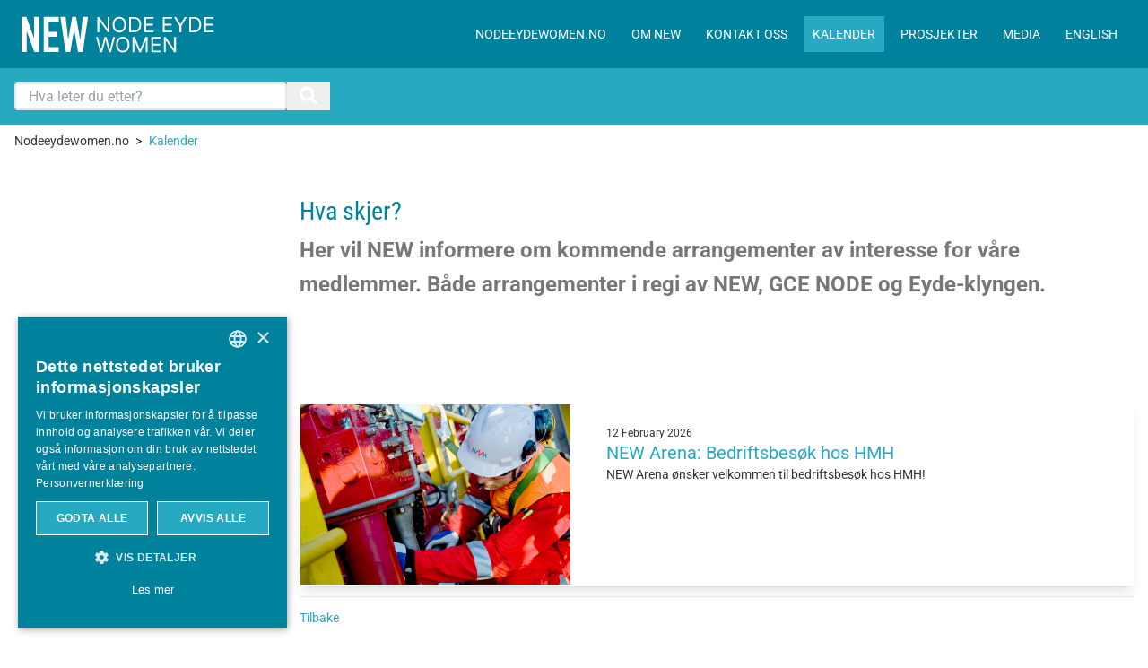

--- FILE ---
content_type: text/html; charset=utf-8
request_url: https://www.nodeeydewomen.no/kalender/
body_size: 5016
content:
<!doctype html>
<html>
<head id="head">
    <meta charset="utf-8" />
    <meta http-equiv="Content-Type" content="text/html; charset=UTF-8" />
    <meta name="viewport" content="width=device-width, initial-scale=1">

    <title>
        NEW Node Eyde Women - Kalender
    </title>

    
    <link rel="stylesheet" href="/tailwindOut.css?v=qfNeNaIV-dADDeSTtJuB6-5iHWOjKbdyZK1LRbnyJVA">
    <link rel="stylesheet" href="https://cdnjs.cloudflare.com/ajax/libs/font-awesome/6.0.0-beta3/css/all.min.css">

    <link rel="apple-touch-icon" sizes="180x180" href="/favicon_new/apple-touch-icon.png">
    <link rel="icon" type="image/png" sizes="196x196" href="/favicon_new/favicon-new.png">
    <link rel="manifest" href="/favicon_new/site.webmanifest">
    <link rel="mask-icon" color="#5bbad5" href="/favicon_new/safari-pinned-tab.svg">
    <meta name="msapplication-TileColor" content="#da532c">
    <meta name="theme-color" content="#ffffff">
    <script type="text/javascript" charset="UTF-8" src="//cdn.cookie-script.com/s/6bef450eb3674f77fac0ebf42c712b9c.js"></script>
    <script src="https://rawcdn.githack.com/nextapps-de/spotlight/0.7.8/dist/spotlight.bundle.js"></script>
    <script src="https://ajax.aspnetcdn.com/ajax/jQuery/jquery-3.0.0.min.js"></script>
    <script src="https://ajax.aspnetcdn.com/ajax/jquery.validate/1.16.0/jquery.validate.min.js"></script>
    <script src="https://ajax.aspnetcdn.com/ajax/mvc/5.2.3/jquery.validate.unobtrusive.min.js"></script>
        <title>Hva skjer?</title>
<meta name="description" content="Her vil NEW informere om kommende arrangementer av interesse for våre medlemmer. Både arrangementer i regi av NEW, GCE NODE og Eyde-klyngen."/>
<meta property="og:title" content="Hva skjer?"/>
<meta property="og:description" content="Her vil NEW informere om kommende arrangementer av interesse for våre medlemmer. Både arrangementer i regi av NEW, GCE NODE og Eyde-klyngen."/>
<meta property="og:url" content="https://www.nodeeydewomen.no/kalender/"/>
<link rel="canonical" href="https://www.nodeeydewomen.no/kalender/"/>


    <!-- Google tag (gtag.js) -->
        <script async src="https://www.googletagmanager.com/gtag/js?id=G-90611STYSD"></script>
        <script>
          window.dataLayer = window.dataLayer || [];
          function gtag(){dataLayer.push(arguments);}
          gtag('js', new Date());
        
          gtag('config', 'G-90611STYSD');
        </script>
</head>


<body id="body">
    
    <div class="mx-auto bg-white w-full ">
        <noscript>
            <div class="noscript">
                <p>Du må ha JavaScript skrudd på for å få full utnyttelse av denne websiden.</p>
                <p>You must have JavaScript enabled to utilize the full functionality of this website.</p>
            </div>
        </noscript>
        <div class="">
        </div>
        <div class="  bg-primary2 w-full sticky top-0 z-50 ">
            <header class="grid grid-cols-[4fr_auto] px-4 mx-auto container max-w-screen-xl">

                
<div class="grid lg:grid-cols-[2fr_5fr] grid-cols-1 gap-4 py-4 bg-primary2 max-h-screen overflow-y-auto">
    <div class="flex flex-row justify-between my-auto">
        <a href="/">
            <img src="/images/new-white-logo-svg.svg" alt="" class="max-h-20 hidden w-auto max-w-full align-middle mx-2 md:block" />
            <img src="/images/new-white-logo-svg.svg" alt="" class="max-h-16 w-auto max-w-full align-middle mx-1 py-1 md:hidden" />
            <div class="headtext"></div>
        </a>
        <label for="menu-toggle" class="px-3 py-1 block self-end text-center lg:hidden my-auto relative z-50 flex flex-col items-center justify-center w-10 h-10 cursor-pointer">
            <input type="checkbox" id="menu-toggle" class="peer hidden" onclick="burgerMenu()" />
            <span class="bg-white w-8 mb-2 h-1 rounded transition-transform duration-300 peer-checked:rotate-45 peer-checked:translate-y-3"></span>
            <span class="bg-white w-8 h-1 rounded transition-opacity duration-300 peer-checked:opacity-0"></span>
            <span class="bg-white w-8 mt-2 h-1 rounded transition-transform duration-300 peer-checked:-rotate-45 peer-checked:-translate-y-3"></span>
        </label>
    </div>



    <nav id="menu" role="navigation" class="lg:col-start-2 cols-start-1 hidden lg:block lg:col-span-2 my-auto">
        <ul id="menu-items" class="flex flex-col lg:flex-row flex-wrap lg:flex-no-wrap justify-end">
                <li class="my-0.5 text-white  font-menu p-2.5 mr-2 float-left block lg:text-center text-sm"><a href="/">NODEEYDEWOMEN.NO</a></li>
                            <li class="my-0.5 text-white font-menu  p-2.5 text-white lg:mr-2 float-left block lg:text-center text-sm w-full hover:bg-secondary2 lg:w-auto"><a href="/om-new/">OM NEW</a></li>
                                <li class="ml-4 mb-0.5 text-white font-menu p-2 float-left block text-sm lg:hidden"><a href="/om-new/hvorfor-new/">HVORFOR NEW?</a></li>
                                <li class="ml-4 mb-0.5 text-white font-menu p-2 float-left block text-sm lg:hidden"><a href="/om-new/strategi/">STRATEGI</a></li>
                            <li class="my-0.5 text-white font-menu  p-2.5 text-white lg:mr-2 float-left block lg:text-center text-sm w-full hover:bg-secondary2 lg:w-auto"><a href="/kontakt-oss/">KONTAKT OSS</a></li>
                            <li class="my-0.5 text-white  font-menu p-2.5 bg-secondary2 lg:mr-2 float-left block lg:text-center text-sm w-full lg:w-auto"><a href="/kalender/">KALENDER</a></li>
                            <li class="my-0.5 text-white font-menu  p-2.5 text-white lg:mr-2 float-left block lg:text-center text-sm w-full hover:bg-secondary2 lg:w-auto"><a href="/prosjekter/">PROSJEKTER</a></li>
                                <li class="ml-4 mb-0.5 text-white font-menu p-2 float-left block text-sm lg:hidden"><a href="/prosjekter/new-arena/">NEW ARENA</a></li>
                                <li class="ml-4 mb-0.5 text-white font-menu p-2 float-left block text-sm lg:hidden"><a href="/prosjekter/new-media/">NEW MEDIA</a></li>
                                <li class="ml-4 mb-0.5 text-white font-menu p-2 float-left block text-sm lg:hidden"><a href="/prosjekter/new-facts/">NEW FACTS</a></li>
                                <li class="ml-4 mb-0.5 text-white font-menu p-2 float-left block text-sm lg:hidden"><a href="/prosjekter/new-faces/">NEW FACES</a></li>
                                <li class="ml-4 mb-0.5 text-white font-menu p-2 float-left block text-sm lg:hidden"><a href="/prosjekter/new-mentor/">NEW MENTOR</a></li>
                            <li class="my-0.5 text-white font-menu  p-2.5 text-white lg:mr-2 float-left block lg:text-center text-sm w-full hover:bg-secondary2 lg:w-auto"><a href="/media/">MEDIA</a></li>
                                <li class="ml-4 mb-0.5 text-white font-menu p-2 float-left block text-sm lg:hidden"><a href="/media/presentasjoner/">PRESENTASJONER</a></li>
                                <li class="ml-4 mb-0.5 text-white font-menu p-2 float-left block text-sm lg:hidden"><a href="/media/logo/">LOGO</a></li>
                                <li class="ml-4 mb-0.5 text-white font-menu p-2 float-left block text-sm lg:hidden"><a href="/media/maler/">MALER</a></li>
                                <li class="ml-4 mb-0.5 text-white font-menu p-2 float-left block text-sm lg:hidden"><a href="/media/bilder/">BILDER</a></li>
                            <li class="my-0.5 text-white font-menu  p-2.5 text-white lg:mr-2 float-left block lg:text-center text-sm w-full hover:bg-secondary2 lg:w-auto"><a href="/english/">ENGLISH</a></li>
        </ul>
    </nav>


 </div>

 

 





<script>
    var menu = document.getElementById("menu");
    var menubtn = document.getElementById("menubtn");
    var menuItems = document.getElementById("menu-items");

    function burgerMenu() {
        if (menu.classList.contains("hidden")) {
            menu.classList.remove("hidden");
            menu.classList.add("block");
            menu.classList.add("order-2");

        }

       else if (menu.classList.contains("block")) {
            menu.classList.remove("block");
            menu.classList.add("hidden");
        }

    }
</script>
            </header>
        </div>
        <div class=" bg-secondary2 w-full">
            <div class="grid grid-cols-[4fr_auto] px-4 mx-auto container max-w-screen-xl">
                <div class="grid lg:grid-cols-[2fr_5fr] grid-cols-1 gap-4 py-2 bg-secondary2">
    <div class="my-2 lg:px-0 col-span-1">
        <form class="" role="search" method="get" action="/Search">
            <div class="flex">
                <input type="search" id="s" name="query" class="px-3.5 py-1 w-full rounded border-2 text-left text-sm lg:text-base/4" placeholder="Hva leter du etter?" />
                <button type="submit" class="px-3 py-1 rounded-tr-1xl text-white rounded-br-1xl text-center text-sm">
                    <i class="fa-solid fa-magnifying-glass w-6 text-xl"></i>
                </button>
            </div>
        </form>
    </div>
    <div class="max-lg:hidden">
                    <ul id="menu-items" class="flex flex-col lg:flex-row flex-wrap lg:flex-no-wrap justify-end">

                    </ul>
    </div>

 </div>
            </div>
        </div>

        <div class="px-4 mx-auto container max-w-screen-xl min-h-[700px] ">
            
<div class="col-start-1 col-span-3 text-sm my-2">
    <nav  aria-label="">
    <ol class="breadcrumbs-outlook flex flex-row flex-wrap pb-2 mt-2">
            <li class=" hover:underline"><a href="/">Nodeeydewomen.no</a></li>
            <span></span>

            <li class="text-secondary2  hover:underline"><a href="/kalender/">Kalender</a></li>
    </ol>
</nav>
</partial>
</div>
<div class="my-grid">
    <div class="my-grid-1col">
    </div>
    <div class="my-grid-2col">

        <div class=" lg:py-8 py-2 ">
            <h1 class=" mb-3 text-primary2"> Hva skjer?</h1>
            <strong class="introText mt-auto w-full break-words  text-secondary4">
                Her vil NEW informere om kommende arrangementer av interesse for v&#xE5;re medlemmer. B&#xE5;de arrangementer i regi av NEW, GCE NODE og Eyde-klyngen.
            </strong>
        </div>





        <div class=" lg:mr-auto mx-md-0 w-full">

            <div class="bodyText py-4">
                <p>&nbsp;</p>
<p>&nbsp;</p>
            </div>

                    



<div class=" grid md:grid-cols-[2fr_4fr] grid-cols-1  gap-x-6  mb-3  shadow md:shadow-lg  hover:border hover:border-primary border border-transparent">
        <img class="w-full h-auto col-start-1 " src="/media/obfpl2uu/hmh-helmet_1.jpg?v=1dc855b15f072f0" alt="HMH Helmet 1" />

    <div class="lg:col-start-2 p-4 gap-0">
            <p class="text-xs pt-2">12 February 2026</p>
        <a href="/kalender/new-arena-bedriftsbesoek-hos-hmh/" class="text-secondary2  hover:underline text-xs md:text-sm lg:text-xl ">NEW Arena: Bedriftsbes&#xF8;k hos HMH</a>
        <span class="intro text-sm hidden md:block lg:block  ">&#xA;NEW Arena &#xF8;nsker velkommen til bedriftsbes&#xF8;k hos HMH! &#xA;&#xA; </span>

    </div>
</div>

<style>

</style>


        </div>
        <hr class="art-divider" />
        <div class="">
            <a href="javascript:history.go(-1);" title="" class="text-sm text-secondary2 hover:underline">Tilbake</a>
        </div>
    </div>

</div>

        </div>

            


<div class="flex lg:flex-row justify-center gap-4 p-6">
    <a class="social-link bg-primary2" href="javascript:FwWebsite.Social.doFacebookShare('https://www.nodeeydewomen.no/kalender/','Kalender', 'Her vil NEW informere om kommende arrangementer av interesse for v&#xE5;re medlemmer. B&#xE5;de arrangementer i regi av NEW, GCE NODE og Eyde-klyngen.', 'https://www.nodeeydewomen.no');">
        <i class="fa-brands fa-facebook"></i><span class="link-text hidden md:inline-block md:text-sm  text-primary2">Share on Facebook</span>
    </a>

    <a class="social-link bg-primary2" href="javascript:FwWebsite.Social.doTwitterShare('https://www.nodeeydewomen.no/kalender/', 'Kalender', 'Del p&#xE5; Twitter');">
        <i class="fa-brands fa-twitter"></i><span class="link-text hidden md:inline-block md:text-sm text-primary2">Share on X</span>
    </a>
    <a class="social-link bg-primary2" href="javascript:FwWebsite.Social.doLinkedinShare('https://www.nodeeydewomen.no/kalender/','Kalender','Del p&#xE5; LinkedIn');">
        <i class="fa-brands fa-linkedin"></i><span class="link-text hidden md:inline-block md:text-sm  text-primary2">Share on Linkdin</span>
    </a>
</div>








    </div>
    <div class="bg-secondary3 w-full absolute h-[400px] border-t-4 border-[#00829c]">
        <footer class="section-container mx-auto flex flex-col  py-8">
            <div class="flex flex-col self-center p-6 gap-y-4">
                        <a href="" class="">
                            <img src="/media/snglalw2/eyde-cluster-logo-gray-small-2019-50x513-1.png" alt="" class=" align-middle" />
                        </a>
                        <a href="" class="">
                            <img src="/media/hcdfp05r/gce-node-logo-2019-small.jpg" alt="" class=" align-middle" />
                        </a>
            </div>

            <p class="text-xs md:text-sm self-center p-6">
                <p>Nettsiden er laget av <a href="https://frameworks.no/">Frameworks.</a></p>
                    <span class="">
                        <a id="cookiePolLauncher" href="/informasjonskapsler-cookies/" title="Informasjonskapsler (cookies)" class="inline-block  text-secondary2 hover:underline">Informasjonskapsler (cookies)</a> |
                        <a href="https://www.eydecluster.com/no/personvernerklaering/" title="V&#xE5;r Personvernerkl&#xE6;ring" target="_blank" class="inline-block text-secondary2 hover:underline">V&#xE5;r Personvernerkl&#xE6;ring</a>
                    </span>
            </p>


        </footer>
    </div>
    

    <script src="/scripts/localimage.js"></script>
    <script async="" src="/scripts/lazysizes.min.js"></script>

    <script src="/App_Plugins/UmbracoForms/Assets/promise-polyfill/dist/polyfill.min.js?v=13.6.0" type="application/javascript"></script><script src="/App_Plugins/UmbracoForms/Assets/aspnet-client-validation/dist/aspnet-validation.min.js?v=13.6.0" type="application/javascript"></script>

        <script src="/dist/js/main.min.js?v=yTlCr2zUpHawMjQ4wNfVF6k9M5gQosZuJYXq_4PaVyY"></script>


        <script>
            window.fbAsyncInit = function () {
                FB.init({
                    appId: '341728109556504',
                    xfbml: true,
                    version: 'v10.0'
                });
                FB.AppEvents.logPageView();
            };

            (function (d, s, id) {
                var js, fjs = d.getElementsByTagName(s)[0];
                if (d.getElementById(id)) { return; }
                js = d.createElement(s); js.id = id;
                js.src = "//connect.facebook.net/en_US/sdk.js";
                fjs.parentNode.insertBefore(js, fjs);
            }(document, 'script', 'facebook-jssdk'));
        </script>
</body>
</html>


--- FILE ---
content_type: image/svg+xml
request_url: https://www.nodeeydewomen.no/images/new-white-logo-svg.svg
body_size: 3492
content:
<svg width="215" height="41" fill="none" xmlns="http://www.w3.org/2000/svg"><path d="M.023 40V.84h5.39l8.47 23.595h.11V.84h5.61V40h-5.28l-8.58-23.54h-.11V40H.023ZM24.681 40V.84h16.72v5.28h-11.11v11.495h9.68v5.28h-9.68V34.39h11.11V40h-16.72ZM74.132.84 68.302 40h-5.28l-4.29-25.41h-.11L54.389 40h-5.28L43.278.84h5.94l2.804 24.86h.11l4.4-24.86h4.29l4.566 25.465h.11L68.192.84h5.94ZM98.103.982V18H96.11L86.836 4.638h-.166V18h-2.061V.982h1.994l9.307 13.395h.166V.982h2.028ZM116.586 9.491c0 1.795-.324 3.346-.972 4.653-.648 1.308-1.538 2.316-2.668 3.025-1.13.71-2.421 1.064-3.872 1.064s-2.742-.355-3.872-1.064c-1.13-.709-2.019-1.717-2.667-3.025-.649-1.307-.973-2.858-.973-4.653 0-1.795.324-3.346.973-4.653.648-1.308 1.537-2.316 2.667-3.025 1.13-.709 2.421-1.063 3.872-1.063s2.742.354 3.872 1.063c1.13.71 2.02 1.717 2.668 3.025.648 1.307.972 2.858.972 4.653Zm-1.994 0c0-1.473-.247-2.717-.74-3.73-.487-1.015-1.149-1.782-1.986-2.303-.831-.52-1.762-.78-2.792-.78-1.03 0-1.964.26-2.8.78-.831.521-1.493 1.288-1.986 2.302-.488 1.014-.731 2.258-.731 3.731 0 1.474.243 2.717.731 3.731.493 1.014 1.155 1.781 1.986 2.302.836.52 1.77.78 2.8.78 1.03 0 1.961-.26 2.792-.78.837-.52 1.499-1.288 1.986-2.302.493-1.014.74-2.257.74-3.73ZM125.302 18h-5.251V.982h5.484c1.651 0 3.064.34 4.238 1.022 1.174.676 2.075 1.648 2.701 2.917.626 1.263.939 2.775.939 4.537 0 1.773-.316 3.299-.948 4.578-.631 1.274-1.551 2.255-2.758 2.942-1.208.681-2.676 1.022-4.405 1.022Zm-3.19-1.828h3.058c1.407 0 2.573-.272 3.498-.814a5.018 5.018 0 0 0 2.069-2.319c.454-1.002.681-2.196.681-3.581 0-1.374-.224-2.557-.673-3.548-.449-.997-1.119-1.762-2.011-2.294-.892-.537-2.002-.806-3.332-.806h-3.29v13.362ZM136.869 18V.982h10.271V2.81h-8.21v5.75h7.678v1.829h-7.678v5.783h8.343V18h-10.404ZM157.435 18V.982h10.271V2.81h-8.21v5.75h7.678v1.829h-7.678v5.783h8.343V18h-10.404ZM169.958.982h2.359l4.72 7.944h.2l4.719-7.944h2.36l-6.149 10.005V18h-2.06v-7.013L169.958.982ZM192.233 18h-5.251V.982h5.484c1.651 0 3.063.34 4.238 1.022 1.174.676 2.074 1.648 2.7 2.917.626 1.263.939 2.775.939 4.537 0 1.773-.316 3.299-.947 4.578-.632 1.274-1.551 2.255-2.759 2.942-1.207.681-2.675 1.022-4.404 1.022Zm-3.191-1.828h3.058c1.407 0 2.573-.272 3.498-.814.926-.543 1.615-1.316 2.07-2.319.454-1.002.681-2.196.681-3.581 0-1.374-.224-2.557-.673-3.548-.449-.997-1.119-1.762-2.011-2.294-.892-.537-2.003-.806-3.332-.806h-3.291v13.362ZM203.8 18V.982h10.27V2.81h-8.209v5.75h7.678v1.829h-7.678v5.783h8.342V18H203.8ZM87.7 40.284l-4.653-17.018h2.094l3.556 13.86h.166l3.623-13.86h2.327l3.623 13.86h.166l3.557-13.86h2.094l-4.654 17.018h-2.127l-3.756-13.561h-.133l-3.756 13.56H87.7ZM120.379 31.775c0 1.795-.324 3.346-.972 4.653-.648 1.308-1.537 2.316-2.667 3.025-1.131.709-2.421 1.063-3.873 1.063-1.451 0-2.742-.354-3.872-1.063-1.13-.71-2.019-1.718-2.667-3.025-.648-1.307-.972-2.858-.972-4.653 0-1.795.324-3.346.972-4.653.648-1.308 1.537-2.316 2.667-3.025 1.13-.71 2.421-1.064 3.872-1.064 1.452 0 2.742.355 3.873 1.064 1.13.709 2.019 1.717 2.667 3.025.648 1.307.972 2.858.972 4.653Zm-1.994 0c0-1.474-.247-2.717-.74-3.731-.487-1.014-1.149-1.781-1.986-2.302-.831-.52-1.761-.78-2.792-.78-1.03 0-1.963.26-2.8.78-.831.52-1.493 1.288-1.986 2.302-.487 1.014-.731 2.257-.731 3.73 0 1.474.244 2.718.731 3.732.493 1.014 1.155 1.78 1.986 2.301.837.521 1.77.782 2.8.782 1.031 0 1.961-.26 2.792-.782.837-.52 1.499-1.287 1.986-2.301.493-1.014.74-2.258.74-3.731ZM123.844 23.266h2.46l5.783 14.126h.2l5.783-14.126h2.46v17.018h-1.928v-12.93h-.166l-5.318 12.93h-1.862l-5.318-12.93h-.166v12.93h-1.928V23.266ZM144.661 40.284V23.266h10.271v1.828h-8.21v5.75h7.678v1.828h-7.678v5.784h8.343v1.828h-10.404ZM172.141 23.266v17.018h-1.994l-9.274-13.362h-.166v13.362h-2.061V23.266h1.995l9.306 13.395h.166V23.266h2.028Z" fill="#fff"/></svg>

--- FILE ---
content_type: text/javascript
request_url: https://www.nodeeydewomen.no/scripts/localimage.js
body_size: 341
content:

document.addEventListener('DOMContentLoaded', function () {
   // Check if the current URL is localhost
   if (window.location.hostname === 'localhost') {

      // The URL to prefix to the image src
      const prefixURL = 'https://nodeeydewomen.no';

      // Get all images on the page
      const images = document.querySelectorAll('img');
      const urls = document.querySelectorAll('a');

      console.log(typeof (images));
      // Loop through each image
      images.forEach(img => {
         // Check if the src starts with '/media/'
         if (img.src.startsWith(window.location.origin + '/media/')) {
            // Prefix the src with the URL
            img.src = prefixURL + img.src.substring(window.location.origin.length);
            console.log(img.src);
         }
      });

      urls.forEach(img => {
         // Check if the src starts with '/media/'
         if (img.href.startsWith(window.location.origin + '/media/')) {
            // Prefix the src with the URL
            img.href = prefixURL + img.href.substring(window.location.origin.length);
            console.log(img.src);
         }
      });


   }
});
